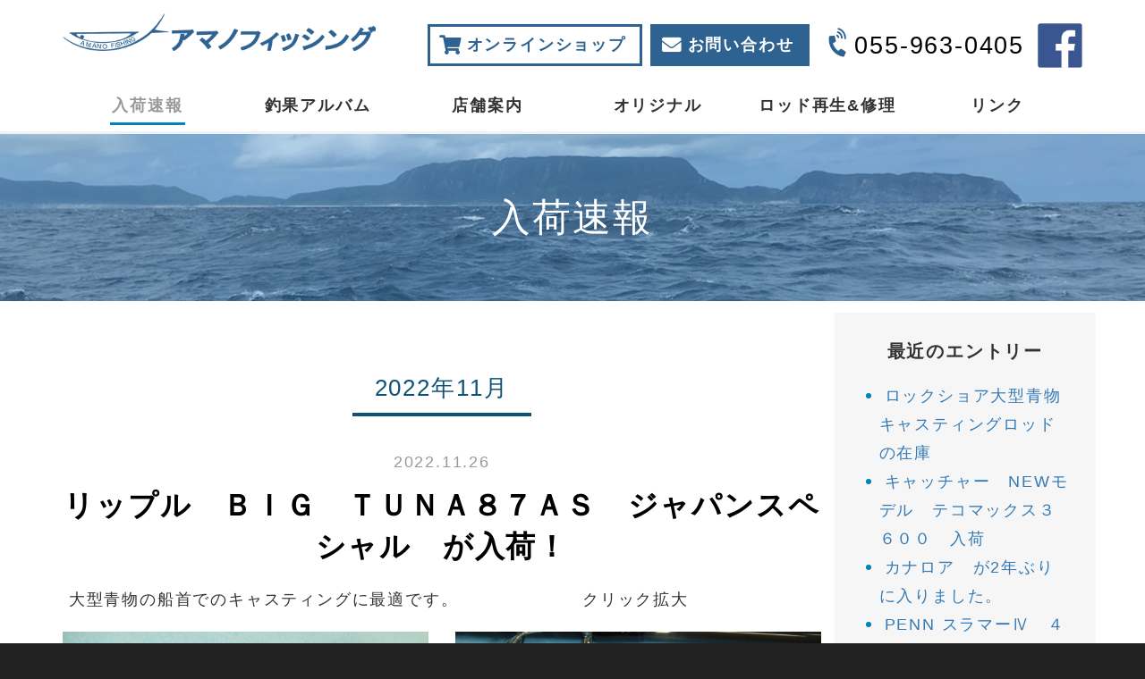

--- FILE ---
content_type: text/html; charset=UTF-8
request_url: https://www.amano-fishing.com/arrival/2022/11/
body_size: 26978
content:
<!DOCTYPE html PUBLIC "-//W3C//DTD XHTML 1.0 Transitional//EN" "http://www.w3.org/TR/xhtml1/DTD/xhtml1-transitional.dtd">
<html xmlns="http://www.w3.org/1999/xhtml" xml:lang="ja" lang="ja">
<head><!-- Google Tag Manager -->
<script>(function(w,d,s,l,i){w[l]=w[l]||[];w[l].push({'gtm.start':
new Date().getTime(),event:'gtm.js'});var f=d.getElementsByTagName(s)[0],
j=d.createElement(s),dl=l!='dataLayer'?'&l='+l:'';j.async=true;j.src=
'https://www.googletagmanager.com/gtm.js?id='+i+dl;f.parentNode.insertBefore(j,f);
})(window,document,'script','dataLayer','GTM-N894FZP');</script>
<!-- End Google Tag Manager -->
<meta name="viewport" content="width=device-width, initial-scale=1">
<meta http-equiv="Content-Type" content="text/html; charset=UTF-8" />
<meta http-equiv="Content-Script-Type" content="text/javascript" />
<meta http-equiv="Content-Style-Type" content="text/css" />
<meta http-equiv="Cache-Control" content="no-cache" />
<meta http-equiv="Pragma" content="no-cache" />
<meta name="format-detection" content="telephone=no">
<meta name="robots" content="INDEX,FOLLOW" />
<title>アーカイブ 2022年11月 | 入荷速報 | アマノフィッシング 伊豆近海の情報が集まるプロショップ</title>
<meta name="description" content="伊豆、駿河湾、伊豆七島、沼津、箱根、狩野川、富士川の釣りの必須アイテムや、マニアなアイテムが揃ってます。地元の釣り情報が集まるルアーショップです。ロッドの修理、改造も承ります。" />
<meta name="keywords" content="釣り,フィッシング,釣り具,ルアー,ロッド,伊豆,駿河湾,箱根,海,川,湖,狩野川．プロショップ,アマノフィッシング.フライフィッシング．" />

<!-- bootstrap CSS -->
<link rel="stylesheet" href="https://maxcdn.bootstrapcdn.com/bootstrap/3.3.6/css/bootstrap.min.css" integrity="sha384-1q8mTJOASx8j1Au+a5WDVnPi2lkFfwwEAa8hDDdjZlpLegxhjVME1fgjWPGmkzs7" crossorigin="anonymous">
<link rel="stylesheet" href="//maxcdn.bootstrapcdn.com/font-awesome/4.7.0/css/font-awesome.min.css">
<link rel="stylesheet" href="https://use.fontawesome.com/releases/v5.4.1/css/all.css" integrity="sha384-5sAR7xN1Nv6T6+dT2mhtzEpVJvfS3NScPQTrOxhwjIuvcA67KV2R5Jz6kr4abQsz" crossorigin="anonymous">

<!-- bootstrap - jquery(1.9.1以上必要) -->
<script src="https://ajax.googleapis.com/ajax/libs/jquery/2.1.4/jquery.min.js"></script>
<script type="text/javascript">
$.noConflict();
</script>
<!-- bootstrap - js -->
<script src="https://maxcdn.bootstrapcdn.com/bootstrap/3.3.6/js/bootstrap.min.js" integrity="sha384-0mSbJDEHialfmuBBQP6A4Qrprq5OVfW37PRR3j5ELqxss1yVqOtnepnHVP9aJ7xS" crossorigin="anonymous"></script>

<script type="text/javascript" src="../../../_administrator/css/default/js/contents.js"></script>
<link type="text/css" rel="stylesheet" href="../../../_templates/custom/css/style.css" />
<link type="text/css" rel="stylesheet" href="../../../_administrator/css/default/contents_parts_2017.css" />
<link href="../../../_administrator/css/lightbox.css" rel="stylesheet" type="text/css" media="screen" />
<script type="text/javascript" src="../../../_administrator/js/slibs.js"></script>
<script type="text/javascript" src="https://design.secure-cms.net/host/script/script5.js" integrity="sha384-wDZXZOZYlKSTi1fcGV6n7FzLHcpOG8wkYBRAFCA5PMT56QIw/r7/iyVfGcRim7TA" crossorigin="anonymous"></script>
<script type="text/javascript">jQuery.noConflict();</script>
<script type="text/javascript" src="../../../_administrator/js/common.js"></script>
<link href="../../../_administrator/css/lightbox_2.css" rel="stylesheet" type="text/css" media="screen" />
<meta http-equiv="Content-Security-Policy" content="upgrade-insecure-requests">
<link href="../../../_administrator/css/default/alert.css" rel="stylesheet" type="text/css" />
<link href="../../../_administrator/css/index.php?from=login" rel="stylesheet" type="text/css" />
<script type="text/javascript" defer="defer" async="async" src="../../../_administrator/js/llibs.js"></script>
<link href="../../../_templates/_modules/blog/css/blog-entry.css" rel="stylesheet" type="text/css" />
<link href="../../../_templates/_modules/blog/css/blog.css" rel="stylesheet" type="text/css" />
<link href="../../../_templates/_modules/blog_recent/css/blog_recent.css" rel="stylesheet" type="text/css" />
<link rel="shortcut icon" href="../../../favicon.ico?f=1765386879" type="image/vnd.microsoft.icon">
<link rel="icon" href="../../../favicon.ico?f=1765386879" type="image/vnd.microsoft.icon">
<link rel="alternate" type="application/rss+xml" title="入荷速報 RSS 1.0" href="../../../arrival/feed/rss10/" />

<script type="text/javascript" src="../../../_templates/custom/js/pagetop.js"></script>
<script type="text/javascript">
jQuery(document).ready( function() {
jQuery("iframe[src*='youtube']").wrap('<div class="youtube" />');
jQuery("table:not(.two_column, .normal, .eventList, .calendar, .mailform-table)").wrap('<div class="scroll_table" />');
});
</script>
<script type="text/javascript">
jQuery(document).ready( function() {
jQuery("a[href^=tel]").on('click',function(){
gtag('event', 'tel',{'value': 1});
});
});
</script>
<script>get_cookie_banner_settings();</script>
</head>
<body id="bootstrap_template" class="column2"><!-- Google Tag Manager (noscript) -->
<noscript><iframe src="https://www.googletagmanager.com/ns.html?id=GTM-N894FZP"
height="0" width="0" style="display:none;visibility:hidden"></iframe></noscript>
<!-- End Google Tag Manager (noscript) -->
<div id="wrapper">

<!-- ************************************************** id="header"  ************************************************** -->
<div id="header">
<div class="container">
 <div id="siteTitle"><a href="../../../">アマノフィッシング 伊豆近海の情報が集まるプロショップ</a></div>
   <div><div class="freeParts">
    <div class="box">
        <div class="boxTop">
            <div class="boxBottom">
                <div class=" clearfix header_content"><div class="left"><div><p><a href="../../../"><img src="../../../images/common/amano-fishing-logo.png" alt="アマノフィッシィング" width="350" height="48" /></a></p></div></div> <div class="right"><div><a href="https://amano-fishing.raku-uru.jp/" target="_blank" rel="noopener"> <div class="btn_onlineshop"><div class="text">オンラインショップ</div></div> </a></div> <div><a href="../../../contact/"> <div class="btn_contact"><div class="text">お問い合わせ</div></div> </a></div> <div class="header_tel "><div class="text"><a href="tel:055-963-0405">055-963-0405</a></div></div> <div class="header_fb "><div class="text"><a href="https://www.facebook.com/%E3%82%A2%E3%83%9E%E3%83%8E-%E3%83%95%E3%82%A3%E3%83%83%E3%82%B7%E3%83%B3%E3%82%B0-1603847166502502/" target="_blank" rel="noopener"><img src="../../../images/common/facebook.png" alt="Facebook" width="50" height="50" /></a></div></div></div></div>            </div>
        </div>
    </div>
</div>
<nav class="navbar navbar-default">
<div class="navbar-header">
<button type="button" class="navbar-toggle collapsed" data-toggle="collapse" data-target="#hearderNav10" aria-expanded="false">
<span class="icon-bar"></span>
<span class="icon-bar"></span>
<span class="icon-bar"></span>
</button>
</div>
<div class="collapse navbar-collapse" id="hearderNav10">
<ul class="nav navbar-nav"><li class="menu-level-0"><a class="menu   menu-selected" href="../../../arrival/" target="_self">入荷速報</a></li><li class="menu-level-0"><a class="menu  " href="../../../album/" target="_self">釣果アルバム</a><ul class="nav navbar-nav"><li class="menu-level-1"><a class="menu  " href="../../../album/category/28605/" target="_self">ソルトウォーター(オフショア)</a></li><li class="menu-level-1"><a class="menu  " href="../../../album/category/28608/" target="_self">ソルトウォーター(ショア)</a></li><li class="menu-level-1"><a class="menu  " href="../../../album/category/28607/" target="_self">フレッシュウォーター</a></li></ul></li><li class="menu-level-0"><a class="menu  " href="../../../company/" target="_self">店舗案内</a></li><li class="menu-level-0"><a class="menu  " href="../../../products/" target="_self">オリジナル</a></li><li class="menu-level-0"><a class="menu  " href="../../../rodcustom/" target="_self">ロッド再生&修理</a></li><li class="menu-level-0"><a class="menu  " href="../../../link/" target="_self">リンク</a></li></ul></div><!-- /.navbar-collapse -->
</nav>
</div>
</div>
</div>
<!-- ************************************************** // id="header" ************************************************** -->

<div id="upper">
<div class="container  ">
</div>
</div>

<!-- ************************************************** id="container" ************************************************** -->
<div id="container">
<div class="container">

<div class="row">
<!-- ************************************************** id="contents" ************************************************** -->
<div id="contents" class="col-lg-9 col-md-8 col-sm-7 col-xs-12">

<div id="main">

            <div class="box blogMonthlArchives">
            <h1>入荷速報</h1>
            <div class="blogMonthlArchivesBox">
                <h2>2022年11月</h2>
                <div class="blogMonthlArchivesList">
                                            <p class="topicDate" id="date-2022-11-26">2022.11.26</p>
                                        <h3 id="a_22143"><span>リップル　ＢＩＧ　ＴＵＮＡ８７ＡＳ　ジャパンスペシャル　が入荷！</span></h3>
                    <div class="blogEntryBody"><div><p>&nbsp;大型青物の船首でのキャスティングに最適です。　　　　　　　クリック拡大</p></div><div class=" box cparts-id403--02 lay-margin-b--3" col-flex="1-2">
<div class="lay-row">
<div class="cparts-img-block lay-img-width--max lay-col12-xs-12 lay-col12-md-6 lay-col12-lg-6"><a href="../../../images/new-photo/DSCF5812.JPG" rel="lightbox2[]" title=""><img alt="" src="../../../images/new-photo/DSCF5812.JPG" width="330"  title="" name="" /></a></div>

<div class="cparts-img-block lay-img-width--max lay-col12-xs-12 lay-col12-md-6 lay-col12-lg-6"><a href="../../../images/new-photo/DSCF5813.JPG" rel="lightbox2[]" title=""><img alt="" src="../../../images/new-photo/DSCF5813.JPG" width="330"  title="" name="" /></a></div>
</div>
</div>
</div>
                                                                                <div class="entryFooter">
                        <ul class="clearfix">
                            <li class="entryPermalink"><a href="../../../arrival/2022/11/22143/" title="リップル　ＢＩＧ　ＴＵＮＡ８７ＡＳ　ジャパンスペシャル　が入荷！">Permalink</a></li>
                            <li class="entryAuthor">by 管理者</li>
                            <li class="entryCreated">at 11:55</li>                                                                                </ul>
                    </div>
                </div>                                                <div class="pageLink">
                    <ul class="clearfix">
                                                <li class="mainBu"> 1 / 1 </li>
                                            </ul>
                </div>
                                <div class="pageLink">
                    <ul class="clearfix">
                        <li class="prevBu"><a href="../../../arrival/2022/10/">&laquo;&nbsp;<span class="linkTxt">2022年10月</span></a></li>                        <li class="mainBu"><a href="../../../arrival/">main</a></li>
                        <li class="nextBu"><a href="../../../arrival/2023/04/"><span class="linkTxt">2023年04月</span>&nbsp;&raquo;</a></li>                    </ul>
                </div>
            </div>
        </div>
    </div>

<div id="bottom">
</div>

</div>
<!-- ************************************************** // id="contents" ************************************************** -->

<!-- ************************************************** id="side"  ************************************************** -->
<div id="side" class="col-lg-3 col-md-4 col-sm-5 col-xs-12">
<div class="block  ">
            <div class="blogRecent">
        <div class="box">
        <div class="boxTop">
            <div class="boxBottom">
                                            <h3>最近のエントリー</h3>
                                                                                                                                                                                                    <div class="blogRecentList">
                            <ul>
                                <li><a href="../../../arrival/2025/10/22193/" title="ロックショア大型青物キャスティングロッドの在庫">ロックショア大型青物キャスティングロッドの在庫</a></li><li><a href="../../../arrival/2025/04/22188/" title="キャッチャー　NEWモデル　テコマックス３６００　入荷">キャッチャー　NEWモデル　テコマックス３６００　入荷</a></li><li><a href="../../../arrival/2024/12/22184/" title="カナロア　が2年ぶりに入りました。">カナロア　が2年ぶりに入りました。</a></li><li><a href="../../../arrival/2024/11/22179/" title="PENN スラマーⅣ　４５００　入荷">PENN スラマーⅣ　４５００　入荷</a></li><li><a href="../../../arrival/2024/09/22177/" title="PENN ファゾムⅡ３０LD2が入荷！">PENN ファゾムⅡ３０LD2が入荷！</a></li>                            </ul>
                        </div>
                                                    <div class="blogRecentLink"><a href="../../../arrival/">過去一覧を見る</a></div>
            </div>
        </div>
    </div>
</div>
<div class="blogMonthly">
    <div class="box">
        <div class="boxTop">
            <div class="boxBottom">
                                            <h3><a href="../../../arrival/archives">アーカイブ</a></h3>
                                                                                                                                                                <div class="blogMonthlyList">
                    <ul>
                        <li class="year-2025">
                            <a href="../../../arrival/2025/10/">2025年10月(1)</a>
                        </li><li class="year-2025">
                            <a href="../../../arrival/2025/04/">2025年04月(1)</a>
                        </li><li class="year-2024">
                            <a href="../../../arrival/2024/12/">2024年12月(1)</a>
                        </li><li class="year-2024">
                            <a href="../../../arrival/2024/11/">2024年11月(1)</a>
                        </li><li class="year-2024">
                            <a href="../../../arrival/2024/09/">2024年09月(2)</a>
                        </li><li class="year-2024">
                            <a href="../../../arrival/2024/02/">2024年02月(1)</a>
                        </li><li class="year-2024">
                            <a href="../../../arrival/2024/01/">2024年01月(1)</a>
                        </li><li class="year-2023">
                            <a href="../../../arrival/2023/11/">2023年11月(1)</a>
                        </li><li class="year-2023">
                            <a href="../../../arrival/2023/09/">2023年09月(2)</a>
                        </li><li class="year-2023">
                            <a href="../../../arrival/2023/08/">2023年08月(1)</a>
                        </li><li class="year-2023">
                            <a href="../../../arrival/2023/07/">2023年07月(1)</a>
                        </li><li class="year-2023">
                            <a href="../../../arrival/2023/06/">2023年06月(1)</a>
                        </li><li class="year-2023">
                            <a href="../../../arrival/2023/05/">2023年05月(1)</a>
                        </li><li class="year-2023">
                            <a href="../../../arrival/2023/04/">2023年04月(1)</a>
                        </li><li class="year-2022">
                            <a href="../../../arrival/2022/11/">2022年11月(1)</a>
                        </li><li class="year-2022">
                            <a href="../../../arrival/2022/10/">2022年10月(1)</a>
                        </li><li class="year-2022">
                            <a href="../../../arrival/2022/09/">2022年09月(1)</a>
                        </li><li class="year-2022">
                            <a href="../../../arrival/2022/07/">2022年07月(1)</a>
                        </li><li class="year-2022">
                            <a href="../../../arrival/2022/06/">2022年06月(2)</a>
                        </li><li class="year-2022">
                            <a href="../../../arrival/2022/05/">2022年05月(1)</a>
                        </li><li class="year-2022">
                            <a href="../../../arrival/2022/04/">2022年04月(1)</a>
                        </li><li class="year-2022">
                            <a href="../../../arrival/2022/03/">2022年03月(2)</a>
                        </li><li class="year-2021">
                            <a href="../../../arrival/2021/12/">2021年12月(1)</a>
                        </li><li class="year-2021">
                            <a href="../../../arrival/2021/10/">2021年10月(2)</a>
                        </li><li class="year-2021">
                            <a href="../../../arrival/2021/09/">2021年09月(2)</a>
                        </li><li class="year-2021">
                            <a href="../../../arrival/2021/08/">2021年08月(2)</a>
                        </li><li class="year-2021">
                            <a href="../../../arrival/2021/06/">2021年06月(2)</a>
                        </li><li class="year-2021">
                            <a href="../../../arrival/2021/05/">2021年05月(1)</a>
                        </li><li class="year-2021">
                            <a href="../../../arrival/2021/04/">2021年04月(2)</a>
                        </li><li class="year-2021">
                            <a href="../../../arrival/2021/02/">2021年02月(1)</a>
                        </li><li class="year-2020">
                            <a href="../../../arrival/2020/12/">2020年12月(1)</a>
                        </li><li class="year-2020">
                            <a href="../../../arrival/2020/11/">2020年11月(1)</a>
                        </li><li class="year-2020">
                            <a href="../../../arrival/2020/10/">2020年10月(2)</a>
                        </li><li class="year-2020">
                            <a href="../../../arrival/2020/09/">2020年09月(2)</a>
                        </li><li class="year-2020">
                            <a href="../../../arrival/2020/08/">2020年08月(2)</a>
                        </li><li class="year-2020">
                            <a href="../../../arrival/2020/07/">2020年07月(1)</a>
                        </li><li class="year-2020">
                            <a href="../../../arrival/2020/06/">2020年06月(1)</a>
                        </li><li class="year-2020">
                            <a href="../../../arrival/2020/05/">2020年05月(2)</a>
                        </li><li class="year-2020">
                            <a href="../../../arrival/2020/04/">2020年04月(1)</a>
                        </li><li class="year-2020">
                            <a href="../../../arrival/2020/03/">2020年03月(5)</a>
                        </li><li class="year-2020">
                            <a href="../../../arrival/2020/02/">2020年02月(4)</a>
                        </li><li class="year-2019">
                            <a href="../../../arrival/2019/11/">2019年11月(3)</a>
                        </li><li class="year-2019">
                            <a href="../../../arrival/2019/10/">2019年10月(2)</a>
                        </li><li class="year-2019">
                            <a href="../../../arrival/2019/09/">2019年09月(4)</a>
                        </li><li class="year-2019">
                            <a href="../../../arrival/2019/08/">2019年08月(2)</a>
                        </li><li class="year-2019">
                            <a href="../../../arrival/2019/07/">2019年07月(3)</a>
                        </li><li class="year-2019">
                            <a href="../../../arrival/2019/06/">2019年06月(3)</a>
                        </li><li class="year-2019">
                            <a href="../../../arrival/2019/05/">2019年05月(2)</a>
                        </li><li class="year-2019">
                            <a href="../../../arrival/2019/04/">2019年04月(5)</a>
                        </li><li class="year-2019">
                            <a href="../../../arrival/2019/03/">2019年03月(3)</a>
                        </li><li class="year-2019">
                            <a href="../../../arrival/2019/02/">2019年02月(3)</a>
                        </li><li class="year-2019">
                            <a href="../../../arrival/2019/01/">2019年01月(3)</a>
                        </li><li class="year-2017">
                            <a href="../../../arrival/2017/07/">2017年07月(1)</a>
                        </li>                    </ul>
                </div>
            </div>
        </div>
    </div>
</div><div class="blogSearch">
    <div class="box">
        <div class="boxTop">
            <div class="boxBottom">
                                            <h3>ブログ内検索</h3>
                                                                                                                                                                <form action="../../../arrival/search/" method="POST" class="clearfix">
                    <input type="hidden" name="do" value="search" />                    <input type="text" class="blogSearchText" name="w" />                    <div class="searchLink"><input type="submit" value="検索" id="search-button" class="blogSearchTextBu" title="検索" /></div>
                </form>
            </div>
        </div>
    </div>
</div></div>
</div>
<!-- ************************************************** // id="side" ************************************************** -->
</div><!-- //class="row" -->

</div><!-- //class="container" -->
</div><!-- //id="container" -->

<!-- ************************************************** // id="container" ************************************************** -->

<!-- id="topicpath" -->
<div id="topicpath">
<div class="container">
<ol class="breadcrumb"><li id="topicpathFirst"><a href="../../../">ホーム</a></li><li><a href="../../../arrival/">入荷速報</a></li><li>アーカイブ 2022年11月</li></ol></div>
</div>
<!-- // id="topicpath" -->


<!-- ************************************************** id="opt" ************************************************** -->
<div id="opt" class="clearfix">
<div class="container">
<div class="row">
<div class="col-sm-6 col-xs-12">

<div id="opt1">
</div>

</div>
<div class="col-sm-6 col-xs-12">

<div id="opt2">
</div>

</div>

</div>

</div>

<div id="opt3">
<div class="freeParts">
    <div class="box">
        <div class="boxTop">
            <div class="boxBottom">
                <div><!-- スマホのページ下部常時固定表示枠 -->
<div class="mobile_fix_menu"><a href="https://amano-fishing.raku-uru.jp/" target="_blank" rel="noopener">
<div class="btnfix_onlineshop">
<div class="text">オンラインショップ</div>
</div>
</a>     <a href="../../../contact/">
<div class="btnfix_contact">
<div class="text">お問い合わせ</div>
</div>
</a>   <a href="tel:055-963-0405">
<div class="btnfix_tel">
<div class="text">電話する</div>
</div>
</a></div>
</div>            </div>
        </div>
    </div>
</div></div>

</div>
<!-- ************************************************** // id="opt" ************************************************** -->

<div class="pageTop clearfix">
<div class="container">
<a href="#header">Back to top</a>
</div>
</div>

<!-- ************************************************** id="footer" ************************************************** -->
<div id="footer" class="clearfix">
<div class="container">
<div class="row">

<div class="col-sm-12 col-md-8 col-xs-12  ">








<div class="naviBox footerNavi">
    <div class="box">
        <div class="boxTop">
            <div class="boxBottom navigation-footer">
                <ul class="clearfix"><!--
                    --><li>
                    <a class="menu menu-selected" href="../../../arrival/" target="_self">入荷情報</a></li><li>
                    <a class="menu" href="../../../album/" target="_self">釣果情報</a></li><li>
                    <a class="menu" href="../../../company/" target="_self">店舗案内</a></li><li>
                    <a class="menu" href="../../../products/" target="_self">オリジナル商品</a></li><li>
                    <a class="menu" href="../../../rodcustom/" target="_self">ロッド再生</a></li><li>
                    <a class="menu" href="../../../link/" target="_self">リンク</a></li><!--
                --></ul>
            </div>
        </div>
    </div>
</div><div class="freeParts">
    <div class="box">
        <div class="boxTop">
            <div class="boxBottom">
                <div class=" cms-easy-edit">
<p><strong><a href="../../../">アマノフィッシング</a></strong><br />
〒410-0022 静岡県沼津市大岡51-1<br />
<a href="tel:055-963-0405"> TEL:055-963-0405</a><br />
<span style="font-size: smaller;">営業時間　</span><span style="font-size: 11.6667px;">AM10:30～PM8:30／定休日　月曜日・第3日曜日</span></p>
</div>            </div>
        </div>
    </div>
</div></div>

<div class="col-sm-12 col-md-4 col-xs-12">
<address><span>Copyright (C) AMANO FISHING アマノフィッシング All Rights Reserved.</span></address>
</div>

</div>
</div>
</div>
<!-- ************************************************** // id="footer" ************************************************** -->


</div><!-- // id="wrapper" -->
<div id="published" style="display:none">&nbsp;</div></body>
</html>

--- FILE ---
content_type: text/html; charset=UTF-8
request_url: https://www.amano-fishing.com/index.php?a=free_page/get_cookie_policy_setting/
body_size: 2856
content:
[{"site_path":"","cms_rev_no":"-1","site_title":"\u30a2\u30de\u30ce\u30d5\u30a3\u30c3\u30b7\u30f3\u30b0 \u4f0a\u8c46\u8fd1\u6d77\u306e\u60c5\u5831\u304c\u96c6\u307e\u308b\u30d7\u30ed\u30b7\u30e7\u30c3\u30d7","description":"\u4f0a\u8c46\u3001\u99ff\u6cb3\u6e7e\u3001\u4f0a\u8c46\u4e03\u5cf6\u3001\u6cbc\u6d25\u3001\u7bb1\u6839\u3001\u72e9\u91ce\u5ddd\u3001\u5bcc\u58eb\u5ddd\u306e\u91e3\u308a\u306e\u5fc5\u9808\u30a2\u30a4\u30c6\u30e0\u3084\u3001\u30de\u30cb\u30a2\u306a\u30a2\u30a4\u30c6\u30e0\u304c\u63c3\u3063\u3066\u307e\u3059\u3002\u5730\u5143\u306e\u91e3\u308a\u60c5\u5831\u304c\u96c6\u307e\u308b\u30eb\u30a2\u30fc\u30b7\u30e7\u30c3\u30d7\u3067\u3059\u3002\u30ed\u30c3\u30c9\u306e\u4fee\u7406\u3001\u6539\u9020\u3082\u627f\u308a\u307e\u3059\u3002","keyword":"\u91e3\u308a,\u30d5\u30a3\u30c3\u30b7\u30f3\u30b0,\u91e3\u308a\u5177,\u30eb\u30a2\u30fc,\u30ed\u30c3\u30c9,\u4f0a\u8c46,\u99ff\u6cb3\u6e7e,\u7bb1\u6839,\u6d77,\u5ddd,\u6e56,\u72e9\u91ce\u5ddd\uff0e\u30d7\u30ed\u30b7\u30e7\u30c3\u30d7,\u30a2\u30de\u30ce\u30d5\u30a3\u30c3\u30b7\u30f3\u30b0.\u30d5\u30e9\u30a4\u30d5\u30a3\u30c3\u30b7\u30f3\u30b0\uff0e","site_mail":"biz-ouen-hp@artistics.co.jp","copyright":"Copyright (C) AMANO FISHING \u30a2\u30de\u30ce\u30d5\u30a3\u30c3\u30b7\u30f3\u30b0 All Rights Reserved.","cms_language":"ja","cookie_consent_popup_flag":"0","cookie_consent_message":"","site_close_image":"","site_close_message":"","site_auto_backup":"1","site_auto_backup_limit":"4","tellink":"0","site_jquery_ver":"","site_jqueryui_ver":"","site_bootstrap_ver":"","site_jquery_autoloading":"1","_path":"","rev_no":"-1","_title":"\u30a2\u30de\u30ce\u30d5\u30a3\u30c3\u30b7\u30f3\u30b0 \u4f0a\u8c46\u8fd1\u6d77\u306e\u60c5\u5831\u304c\u96c6\u307e\u308b\u30d7\u30ed\u30b7\u30e7\u30c3\u30d7","ription":"\u4f0a\u8c46\u3001\u99ff\u6cb3\u6e7e\u3001\u4f0a\u8c46\u4e03\u5cf6\u3001\u6cbc\u6d25\u3001\u7bb1\u6839\u3001\u72e9\u91ce\u5ddd\u3001\u5bcc\u58eb\u5ddd\u306e\u91e3\u308a\u306e\u5fc5\u9808\u30a2\u30a4\u30c6\u30e0\u3084\u3001\u30de\u30cb\u30a2\u306a\u30a2\u30a4\u30c6\u30e0\u304c\u63c3\u3063\u3066\u307e\u3059\u3002\u5730\u5143\u306e\u91e3\u308a\u60c5\u5831\u304c\u96c6\u307e\u308b\u30eb\u30a2\u30fc\u30b7\u30e7\u30c3\u30d7\u3067\u3059\u3002\u30ed\u30c3\u30c9\u306e\u4fee\u7406\u3001\u6539\u9020\u3082\u627f\u308a\u307e\u3059\u3002","ord":"\u91e3\u308a,\u30d5\u30a3\u30c3\u30b7\u30f3\u30b0,\u91e3\u308a\u5177,\u30eb\u30a2\u30fc,\u30ed\u30c3\u30c9,\u4f0a\u8c46,\u99ff\u6cb3\u6e7e,\u7bb1\u6839,\u6d77,\u5ddd,\u6e56,\u72e9\u91ce\u5ddd\uff0e\u30d7\u30ed\u30b7\u30e7\u30c3\u30d7,\u30a2\u30de\u30ce\u30d5\u30a3\u30c3\u30b7\u30f3\u30b0.\u30d5\u30e9\u30a4\u30d5\u30a3\u30c3\u30b7\u30f3\u30b0\uff0e","_mail":"biz-ouen-hp@artistics.co.jp","right":"Copyright (C) AMANO FISHING \u30a2\u30de\u30ce\u30d5\u30a3\u30c3\u30b7\u30f3\u30b0 All Rights Reserved.","language":"ja","ie_consent_popup_flag":"0","ie_consent_message":null,"_close_image":"","_close_message":"","_auto_backup":"1","_auto_backup_limit":"4","ink":"0","_jquery_ver":"","_jqueryui_ver":"","_bootstrap_ver":"","_jquery_autoloading":"1"}]

--- FILE ---
content_type: text/css
request_url: https://www.amano-fishing.com/_templates/custom/css/base.css
body_size: 26830
content:
@charset "utf-8";
/* CSS Document */

/* ---------------------------------------------------------------------------------------- 
	基本
---------------------------------------------------------------------------------------- */

body {
	font-family: "Helvetica Neue", Helvetica, Arial, "游ゴシック", "Yu Gothic", "游ゴシック体", "YuGothic", "ヒラギノ角ゴ Pro W3", "Hiragino Kaku Gothic Pro", "Meiryo UI", "メイリオ", Meiryo, "ＭＳ Ｐゴシック", "MS PGothic", sans-serif;
	font-feature-settings: "palt";
	letter-spacing: 0.1em;
	font-weight: 500;
	font-size: 18px;
}

a {}
a:hover {text-decoration:none;}

u {
	padding: 0 3px 2px 3px;
	text-decoration: none;
}

#wrapper {
	max-width: 100%;
}

/* -------------------------------------
 * 共通
 * ---------------------------------- */

/* スマホの行間と段落後 */
p,
ul,
ol,
table {
	margin-bottom: 20px;
	line-height: 1.8;
}

/* セル内等での最後の段落後の余白なし */
th > p:last-child,
th > ul:last-child,
th > ol:last-child,
td > p:last-child,
td > ul:last-child,
td > ol:last-child,
dd > p:last-child,
dd > ul:last-child,
dd > ol:last-child {
	margin-bottom: 0;
}


/* -------------------------------------
 * 見出し
 * ---------------------------------- */

h1 {
	margin: 0 0 30px;
	font-size: 228.57%;
	text-align: center;
}
#main h1 {
	margin-left: calc(((100vw - 100%) / 2) * -1);
	margin-right: calc(((100vw - 100%) / 2) * -1);
	margin-bottom: 30px;
	padding: 30px 15px;
	background-image: url(../images/h1_bg.jpg);
	background-repeat: no-repeat;
	background-size: cover;
}
#main .container > div > h1:first-child,
#main > div > h1:first-child {
	margin-top: -50px;
}

h2 {
	margin: 0 0 25px;
	font-size: 185.74%;
	text-align: center;
	line-height: 1.4;
}

#main h2:after
{
content: "";
border-bottom: 4px solid #0f5278;
display: block;
width: 200px;
margin-left: auto;
margin-right: auto;
padding-top: 10px;
}

#main h2:before,
#main h2:after
{
/*
content:"";
background: url(../images/h2_bfaf.png) no-repeat center center;
width: 100px;
height: 60px;
display: inline-block;
background-size: 65px;
*/
}


#upper h2 {
/*	opacity: 0.4;*/
}
#opt h2 {
	padding-top: 0;
}
.column1 #main h2:before,
.column1 #bottom h2:before {
/*	display: block;
	width: 100vw;
	height: 1px;
	margin-left: calc(((100vw - 100%) / 2) * -1);
	margin-right: calc(((100vw - 100%) / 2) * -1);
	margin-bottom: 30px;
	content: "";
	background: #f6f6f6;
*/
}
.column1 #main .container > div > h2:first-child:before,
.column1 #main .container > div > h1:first-child + h2:before {
	display: none;
}

h3 {
	margin: 0 0 20px;
	font-size: 157.14%;
	font-weight: bold;
	text-align: center;
	line-height: 1.4;
}
.column2 #side .boxBottom > h3:first-child,
.column2 #side .sideBoxBottom > div > h3:first-child,
.column2 #side .sideBoxBottom > h3:first-child {
	margin-top: 50px;
	margin-bottom: 20px;
}
.column2 #side > div:first-child .boxBottom > h3:first-child,
.column2 #side > div:first-child .sideBoxBottom > div > h3:first-child,
.column2 #side .sideBoxBottom > h3:first-child {
	margin-top: 0;
}

h4 {
	margin: 0 0 20px;
	font-size: 142.85%;
	font-weight: bold;
	line-height: 1.4;
}

h5 {
	margin: 0 0 20px;
	padding-bottom: 8px;
	border-bottom: 3px solid;
	font-size: 128.57%;
	font-weight: bold;
	line-height: 1.4;
}

h6 {
	position: relative;
	margin: 0 0 20px;
	padding-left: 10px;
	border-left: 3px solid;
	font-size: 114.28%;
	line-height: 1.4;
}
h6:before {
	position: absolute;
	left: -3px;
	display: block;
	overflow: hidden;
	width: 3px;
	height: 13px;
	content: "";
}

/* スマホ以外 */
@media (min-width: 768px) {
	h1 {
		margin: 0 0 60px;
		font-size: 240%;
		letter-spacing: 0.2rem;
	}
	#main h1 {
		margin-bottom: 45px;
		padding: 70px 15px;
	}
	.column2 #contents h1 {
		margin-left: 0;
		margin-right: 0;
		margin-top: 0;
		padding: 0;
		text-align: left;
	}
	.column2 #main .container > div > h1:first-child,
	.column2 #main > div > h1:first-child,
	.column2 #main > h1:first-child,
	.column2 #main .cms_block > div > h1:first-child {
		position: absolute;
		left: 0;
		top: 0;
		width: 100vw;
		margin-top: 0;
		margin-bottom: 45px;
		padding: 70px 15px;
		text-align: center;
		white-space: nowrap;

	}
	h2 {
		margin-bottom: 35px;
		padding-top: 30px;
		font-size: 180%;
	}
	.top #upper > div h2 {
		padding-top: 0;
	}
	.column2 #contents h2, .column2 #contents h3 {

	}
	.column1 #main h2:before,
	.column1 #bottom h2:before {
		/*margin-bottom: 65px;*/
	}
	h3 {
		font-size: 110%;
	}
	.column2 #contents h3 {
		position: relative;
		padding-left: 23px;
	}
	.column2 #contents h3:before {
		position: absolute;
		top: 3px;
		left: 0;
		display: block;
		width: 18px;
		height: 18px;
		border: 3px solid;
		border-radius: 10px;
		content: "";
	}
	#bottom .rssBox h3,
	.top #side .boxBottom > h3:first-child,
	.top #side .sideBoxBottom > div > h3:first-child,
	.top #side .sideBoxBottom > h3:first-child,
	.top #side .rssBox h3,
	.top #side .catalog_picup h3,
	.top #side .catalog_random h3,
	.top #side .catalog_new h3,
	.top #side .catalog_popular h3,
	.top #right .boxBottom > h3:first-child,
	.top #right .sideBoxBottom > div > h3:first-child,
	.top #right .sideBoxBottom > h3:first-child,
	.top #right .rssBox h3,
	.top #right .catalog_picup h3,
	.top #right .catalog_random h3,
	.top #right .catalog_new h3,
	.top #right .catalog_popular h3,
	#opt .boxBottom > h3:first-child,
	#opt div[class$="BoxBottom"] > div > h3:first-child,
	#opt div[class$="BoxBottom"] > h3:first-child,
	#opt .rssBox h3,
{
		margin: 0 0 30px;
		font-size: 257.14%;
		font-weight: normal;
		text-align: center;
	}

}

/* タブレット */
@media (min-width: 768px) and (max-width: 991px) {
	.column2 #main > div > h1:first-child,
	.column2 #main > h1:first-child,
	.column2 #main .cms_block > div > h1:first-child {
		margin-left: calc(((100vw - 750px) / 2) * -1);
	}

/* タブレットの時1カラムにする */
	.col-sm-7 {
		width: 100%;
	}
	.col-sm-5 {
		width: 100%;
	}
}

/* PC */
@media (min-width: 992px) and (max-width: 1199px) {
	.column2 #main > div > h1:first-child,
	.column2 #main > h1:first-child,
	.column2 #main .cms_block > div > h1:first-child {
		margin-left: calc(((100vw - 970px) / 2) * -1);
	}
}

/* PC（ワイド） */
@media (min-width: 1200px) {
	.column2 #main > div > h1:first-child,
	.column2 #main > h1:first-child,
	.column2 #main .cms_block > div > h1:first-child {
		margin-left: calc(((100vw - 1170px) / 2) * -1);
	}
}


/* -------------------------------------
 * リスト
 * ---------------------------------- */

ul {}



ul li {
	list-style-type: none;
}
body.column1 ul li:before,
body.column2 ul li:before {
	position: relative;
	left: -15px;
	top: -3px;
	display: inline-block;
	width: 6px;
	height: 6px;
	border-radius: 100%;
	content: '';
}



/* -------------------------------------
 * 表組
 * ---------------------------------- */

table {}

th {}

td {}

caption {
	text-align: center;
}



/* ---------------------------------------------------------------------------------------- 
	CMS layout
---------------------------------------------------------------------------------------- */

/* -------------------------------------
 * 共通
 * ---------------------------------- */

.box { margin-bottom: 20px;}
#header .box {
	margin-bottom: 0;
}
.top #upper .box { margin-bottom: 0;}
#bottom .box,
#side .box,
#right .box,
#opt .box {
	margin-bottom: 35px;
}

/* -------------------------------------
 * レイアウト
 * ---------------------------------- */

#header {
	margin-top: 50px;
	padding-top: 15px;
}

#header #siteTitle {
	position: fixed;
	top: 0;
	left: 0;
	width: 100%;
	padding: 0 65px 0 15px;
	line-height: 50px;
	white-space: nowrap;
	text-overflow: ellipsis;
	overflow: hidden;
	z-index: 10000;
}

#upper {
}
.top #upper > div {
	padding: 15px 0 35px;
}
.top #upper > div.freeParts {
	padding: 0;
}

#main {
	padding: 50px 0 30px;
}
.column2 #main {
	margin-left: -15px;
	margin-right: -15px;
	padding-left: 15px;
	padding-right: 15px;
}

#bottom {
}

.top #side {
	position: relative;
	z-index: 1;
	background: url(/images/temp/bg_side.png) no-repeat center center;
	background-size: cover;
}

.top #side:after {
	position: absolute;
	top: 0;
	right: 0;
	bottom: 0;
	left: 0;
	opacity: 0.7;
	content: "";
	z-index: -1;
}

.column2 #side:after {
	display: none;
}


.column2 #side{
	margin-top: 200px;
}

#right {
	background-size: 150px 150px;
}

#topicpath {
	display: none;
}

#topicpath .breadcrumb {
	display: flex;
	align-items: center;
	height: 30px;
	padding: 0;
	font-size: 87.5%;
	text-align: left;
	overflow: hidden;
}
#topicpath .breadcrumb li {
	position: relative;
	padding: 0 20px;
	line-height: 30px;
}
#topicpath li.topicpathFirst {
	padding-left: 0;
}
#topicpath .breadcrumb > li + li:before,
#topicpath .breadcrumb > li + li:after {
	position: absolute;
	left: -15px;
	width: 23px;
	height: 1px;
	padding: 0;
	content: "";
}
#topicpath .breadcrumb > li + li:before {
	top: 7px;
	transform: rotate(45deg);
}
#topicpath .breadcrumb > li + li:after {
	bottom: 7px;
	transform: rotate(-45deg);
}

#opt {
	padding-top: 50px;
}

#opt1 {
}

#opt2 {
}

.top #upper > div .boxBottom,
	.top #upper > div .mainBoxBottom,
	#opt3 > div
	margin-left: auto;
	margin-right: auto;
	padding-left: 15px;
	padding-right: 15px;
}

#footer {}

address {
	padding-bottom: 20px;
}

#upper > .container > div:first-child,
.column2 #bottom > div:first-child,
#side > .container > div:first-child,
.column2 #side > div:first-child,
#right > .container > div:first-child {
	margin-top: 50px;
}
#upper > .container > div:last-child,
#bottom > .container > div:last-child,
.column2 #bottom > div:last-child,
#side > .container > div:last-child,
.column2 #side > div:last-child,
#right > .container > div:last-child,
#opt1 > div:last-child,
#opt2 > div:last-child,
#opt3 > .container > div:last-child {
	margin-bottom: 50px;
}


/* スマホ以外 */
@media (min-width: 768px) {
	#header {
		position: relative;
		width: 100%;
		margin-top: 0;
	}
	#header:before {
		position: absolute;
		bottom: 0;
		left: 0;
		display: block;
		width: 100%;
		height: 3px;
		content: "";
		opacity: 0.8;
	}
	/*.top #header {
		position: absolute;
		z-index: 999;
	}*/
	.top #header:before {
		display: none;
	}
	#header #siteTitle {
		display: none;
	}
	.column2 #container {
		padding-bottom: 45px;
	}
	.column2 #main {
		margin-top: 186px;
		margin-left: 0;
		margin-right: 0;
		padding-left: 0;
		padding-right: 0;
		border-bottom: none;
	}
	.top #side {
		background-attachment: fixed;
	}

	.column2 #side .block {
		margin-top: 236px;
		margin-bottom: 50px;
		padding: 30px 15px 10px;
		border-radius: 8px;
	}
	.column2 #side > div:first-child,
	.column2 #side > div:last-child {
		margin: 0;
	}
	#topicpath {
		display: block;
	}
	#footer .row {
		text-align: center;
	}
	#footer .col-sm-4 {
		position: relative;
		min-height: 40px;
		padding-top: 20px;
	}
	#footer address {
		right: 0;
		bottom: 0;
	}
}

/* タブレット */
@media (min-width: 768px) and (max-width: 991px) {
	.top #upper > div .boxBottom,
	.top #upper > div .mainBoxBottom,
	#opt3 > div {
		margin: 0 auto;
	}
}

/* PC */
@media (min-width: 992px) and (max-width: 1199px) {
	.top #upper > div .boxBottom,
	.top #upper > div .mainBoxBottom,
	#opt3 > div {
/*		margin: 0 auto;*/
/*		width: 1000px;*/
	}
}

/* PC（ワイド） */
@media (min-width: 1200px) {
	.top #upper > div .boxBottom,
	.top #upper > div .mainBoxBottom,
	#opt3 > div {
		margin: 0 auto;
		width: 1170px;
	}
}


/* -------------------------------------
 * メニュー
 * ---------------------------------- */

/* HEADER
--------------------------------------*/

.navbar {
	position: fixed;
	top: 0;
	right: 0;
	margin-bottom: 0;
	border: none;
	z-index: 10001;
}

#header ul.navbar-nav {
	margin-top: 0;
	margin-bottom: 0;
}

#header .navbar-nav > li.menu-level-0 {
	flex: 1;
	border-top: 1px dotted;
}

#header li.menu-level-0 > ul {
	margin-left: 0;
	margin-right: 0;
	padding: 17px 15px;
	display: block;
	padding: 0;
}
#header li.menu-level-0 > ul ul {
	margin-left: 15px;
}

#header li.menu-level-0 li:before {
	display: none;
}

#header li.menu-level-0 li a {
	padding-top: 6px;
	padding-bottom: 6px;
	padding-left: 30px;
	border-top: 1px dotted #ebebeb;
}

#header li.menu-level-1:before {
	position: relative;
	left: 0;
	top: 16px;
	display: inline-block;
	width: 6px;
	height: 6px;
	border-radius: 100%;
	content: '';
}
#header li.menu-level-0:before,
#header li.menu-level-1 li:before {
	display: none;
}

/* お問い合わせ・電話番号ボタン */
.btn_onlineshop {
	background:#FFF;
	display: flex;
	padding: 5px 10px;
	margin: 15px 5px;
	color: #2e6290;
	box-shadow: 0 0 0 3px #2e6290;
}

.btn_onlineshop:before {
	content: '\f07a';
}

.btn_contact:before {
	content: '\f0e0';
}

.btn_contact {
	background: #2e6290;
	color: #FFF;
	display: flex;
	padding: 5px 10px;
	margin: 15px 10px;
	box-shadow: 0 0 0 3px #2e6290;
}

.btn_onlineshop .text, .btn_contact .text {
	padding: 3px 5px 3px 5px;
	font-weight: bold;
}

.btn_onlineshop:before, .btn_contact:before {
	font-family: "Font Awesome 5 Free";
	float: left;
	font-size: 1.2em;
	font-weight: bold;
}

.header_tel:before {
	font-family: "Font Awesome 5 Free";
	content: '\f2a0';
	font-weight: bold;
	color:#2e6290;
	float: left;
	font-size: 30px;
	font-weight: bold;
	margin: -5px 0px 0 15px;
	transform: rotate(-35deg);
}

.header_tel .text {
	font-size: 1.5em;
	padding-left: 43px;
}

.header_tel .text a {
	color: #000;
}

.header_tel {
	margin-right: 15px;
}

/* スマホのみ */
@media (max-width: 767px) {
	.navbar-default .navbar-collapse {
		width: 100vw;
	}
	#header #siteTitle {
		font-size: 0.8em;
	}

	#header {
		padding-top: 0;
	}

	.header_fb,
	.header_tel,
	.btn_contact,
	.btn_onlineshop {
		display: none;
	}

	#main h1{ 
		margin-top: -50px;
	}
	h2{
		font-size: 24px;
	}

	h3{
		font-size: 22px;
	}
}

/* スマホ以外 */
@media (min-width: 768px) {
	.navbar-default {
		background-color: transparent !important;
	}
	#header .navbar-collapse {
		padding: 0;
	}
	.navbar {
		position: static;
		min-height: auto;
		box-shadow: none;
		-moz-box-shadow: none;
		-webkit-box-shadow: none;
		z-index: auto;
	}
	#header .navbar-collapse > ul.navbar-nav {
		display: flex;
		justify-content: center;
		width: 100%;
	}
	#header .navbar-collapse > ul > li {
		margin: 0 auto;
		text-align: center;
		position: relative;
	}
	#header .navbar-collapse > ul > li > a,
	#header .navbar-collapse > ul > li > div {
		position: relative;
		display: inline-block;
		justify-content: center;
		height: 100%;
		padding: 12px 2px;
		transition: 0.3s linear;
		text-decoration: none;
		font-weight: bold;
	}
	#header .navbar-collapse > ul > li > a:before {
		position: absolute;
		right: 50%;
		bottom: 0;
		left: 51%;
		height: 3px;
		content:"";
		transition: left 0.3s ease-out, right 0.3s ease-out;
	}
	#header .navbar-collapse > ul > li > a:hover:before,
	#header .navbar-collapse > ul > li > a.menu-selected:before {
		right: 0;
		left: 0;
	}
	#header .navbar-collapse > ul > li > ul {
		display: none;
		position: absolute;
		z-index: 1;
		background: #fff;
		width: auto;
		top: 100%;
		left: 50%;
		transform: translateX(-50%);
		height: 0;
		transition-duration:1s;
	}
	#header .navbar-collapse > ul > li:hover > ul {
		display: table;
		height: 100%;
		transition-duration:1s;
		margin: 0;
	}
	#header .navbar-collapse > ul > li > ul > li {
		float: none;
	}
	#header .navbar-collapse > ul > li > ul > li > a{
		padding-top: 10px;
		padding-bottom: 10px;
		white-space: nowrap;
	}
	#header  .navbar-collapse > ul > li {
		border: none !important;
	}
	#header ul.navbar-nav {
		margin-top: 10px;
		margin-bottom: 10px;
	}
}


/* UPPER
--------------------------------------*/

.upperNavi ul {
	margin-bottom: 0;
	padding: 0;
	border: 1px solid;
	border-radius: 4px;
}

.upperNavi li {
	list-style-type: none !important;
	border-bottom: 1px dotted;
}
.upperNavi li:before {
	display: none !important;
}
.upperNavi li:last-child {
	border: none;
}

.upperNavi li a,
.upperNavi li div {
	display: block;
	padding: 10px 15px;
}

/* スマホ以外 */
@media (min-width: 768px) {
	#upper > .container > div.upperNavi {
		margin: 0;
	}

	#upper > .container > div.upperNavi .box {
		margin-bottom: 0;
	}
	.upperNavi ul {
		padding-top: 10px;
		padding-bottom: 10px;
		border: none;
		border-radius: 5px;
		background-color: transparent !important;
	}
	.upperNavi li {
		display: inline-block;
		border-right: 1px dotted;
		border-bottom: none;
	}
	.upperNavi li a,
	.upperNavi li div {
		margin-left: 25px;
		margin-right: 25px;
		padding: 0;
		font-size: 92.85%;
	}
	.upperNavi li a:hover {
		text-decoration: none;
		opacity: 0.6;
	}
	.upperNavi li a.menu-selected {
		font-weight: bold;
	}
}


/* BOTTOM
--------------------------------------*/

.bottomNavi ul {
	margin-bottom: 0;
	padding: 0;
	border-radius: 4px;
}

.bottomNavi li {
	list-style-type: none !important;
	border-bottom: 1px solid;
}
.bottomNavi li:last-child {
	border: none;
}
.bottomNavi li:before {
	display: none !important;
}

.bottomNavi li a,
.bottomNavi li div {
	display: block;
	padding: 10px 15px;
}

/* スマホ以外 */
@media (min-width: 768px) {
	.bottomNavi ul {
		padding-top: 15px;
		padding-bottom: 15px;
		border: none;
	}
	.bottomNavi li {
		display: inline-block;
		border-right: 1px solid;
		border-bottom: none;
	}
	.bottomNavi li a,
	.bottomNavi li div {
		margin-left: 25px;
		margin-right: 25px;
		padding: 0;
	}
	.bottomNavi li a:hover {
		text-decoration: none;
		opacity: 0.6;
	}
}

/* SIDE（2カラム）
--------------------------------------*/

.column2 .sideNavi .boxBottom {
	padding: 10px;
	border-radius: 4px;
}

.column2 .sideNavi ul {
	padding-left: 0;
}

.column2 .sideNavi .boxBottom > ul {
	margin-bottom: 0;
}

.column2 .sideNavi a:hover {
	opacity: 0.6;
}

.column2 .sideNavi .boxBottom > ul > li {
	border-bottom: 1px dotted;
}

.column2 .sideNavi li:before {
	left: 5px;
}

.column2 .sideNavi .boxBottom > ul li:before,
.column2 .sideNavi .boxBottom > ul a.imgNavi:before {
	display: none;
}

.column2 .sideNavi	.boxBottom > ul > li > a,
.column2 .sideNavi	.boxBottom > ul > li > div {
	position: relative;
	display: inline-block;
	padding: 10px 5px 10px 20px;
}

.column2 .sideNavi	.boxBottom > ul > li > a:before,
.column2 .sideNavi	.boxBottom > ul > li > div:before {
	position: absolute;
	top: 50%;
	left: 5px;
	display: block;
	height: 2px;
	width: 8px;
	margin-top: -2px;
	content: "";
}

.column2 .sideNavi	.boxBottom > ul > li > ul {
	margin-bottom: 10px;
	padding-left: 35px;
}

.column2 .sideNavi	.boxBottom > ul > li > ul > li {
	margin-bottom: 5px;
}

.column2 .sideNavi	.boxBottom > ul > li > ul > li > a,
.column2 .sideNavi	.boxBottom > ul > li > ul > li > div {
	position: relative;
}

.column2 .sideNavi	.boxBottom > ul > li > ul > li > a:before,
.column2 .sideNavi	.boxBottom > ul > li > ul > li > div:before {
	position: absolute;
	top: 50%;
	left: -15px;
	display: block;
	height: 6px;
	width: 6px;
	margin-top: -3px;
	border-radius: 100%;
	content: "";
}

.column2 .sideNavi .boxBottom > ul > li > ul > li ul {
	margin-top: 5px;
	margin-left: 15px;
	font-size: 87.5%;
}

.column2 .sideNavi .boxBottom > ul > li > ul > li li:before {
	display: none;
}


/* OPT1&2
--------------------------------------*/

#opt .row .naviBox ul {
	margin-bottom: 0;
	padding: 0;
	border: 1px solid;
	border-radius: 4px;
}

#opt .row .naviBox li {
	list-style-type: none !important;
	border-bottom: 1px dotted;
}
#opt .row .naviBox li:last-child {
	border: none;
}
#opt .row .naviBox li:before {
	display: none;
}

#opt .row .naviBox li a,
#opt .row .naviBox li div {
	display: block;
	padding: 10px 15px;
}

#opt .row .naviBox .boxBottom > ul > li ul {
	border: none;
	border-radius: 0;
	font-size: 92.85%;
}

#opt .row .naviBox .boxBottom > ul > li li {
	border-bottom: none;
}

#opt .row .naviBox .boxBottom > ul > li > ul > li > a,
#opt .row .naviBox .boxBottom > ul > li > ul > li > div {
	padding-left: 30px;
}

#opt .row .naviBox .boxBottom > ul > li > ul > li > ul > li > a,
#opt .row .naviBox .boxBottom > ul > li > ul > li > ul > li > div {
	padding: 2px 15px 2px 40px;
}

#opt .row .naviBox .boxBottom > ul > li > ul > li ul {
	padding-top: 10px;
	padding-bottom: 10px;
}


/* OPT3
--------------------------------------*/

.opt3Navi ul {
	padding-left: 0;
}

.opt3Navi li {
	list-style-type: none !important;
}

.opt3Navi .boxBottom > ul > li {
	position: relative;
	margin-bottom: 10px;
	padding-left: 15px;
}
.opt3Navi .boxBottom > ul > li:before {
	position: absolute;
	top: 8px;
	left: 0;
	display: inline-block !important;
	height: 2px;
	width: 8px;
	content: "";
}

.opt3Navi .boxBottom > ul > li ul {
	padding: 5px 0 5px 0;
}

.opt3Navi .boxBottom > ul > li li {
	margin-bottom: 2px;
}
.opt3Navi .boxBottom > ul > li li:before {
	display: none;
}

/* スマホ以外 */
@media (min-width: 768px) {
	.opt3Navi .boxBottom > ul {
		display: flex;
		justify-content: center;
		margin-left: -15px;
		margin-right: -15px;
	}
	.opt3Navi .boxBottom > ul > li {
		flex: 1;
		margin: 0 15px;
	}
}


/* FOOTER
--------------------------------------*/

.footerNavi ul {
	list-style: outside none none;
	margin-left: -5px;
	padding-left: 0;
}

.footerNavi ul > li {
	position: relative;
	display: inline-block;
	margin-bottom: 5px;
	padding-left: 18px;
	padding-right: 20px;
	font-size: 97.85%;
}

.footerNavi ul > li:before {
	position: absolute !important;
	top: 3px !important;
	left: 0 !important;
	width: 10px !important;
	height: 10px !important;
	border: 2px solid;
	background-color:  transparent !important;
	border-radius: 5px;
}

.footerNavi ul > li a {
	color: #333;
}
.footerNavi ul > li a:hover {
	opacity: 0.6;
}

/* スマホ以外 */
@media (min-width: 768px) {
	.footerNavi ul > li {
		line-height: 1;
	}
}

@media (max-width: 767px) {
	.scroll_table {
		width:100% !important;
		max-width: 100%;
		overflow-x: scroll;
		margin: 0 0 15px;
	}
	.scroll_table table {
		width: 100%;
		border: solid 1px #ccc;
		margin: 0 0 5px;
	}
	.scroll_table table th,
	.scroll_table table td {
		white-space: nowrap;
	}

	.scroll_table::-webkit-scrollbar {
		height: 5px;
	}

	.scroll_table::-webkit-scrollbar:vertical {
		display: none;
	}

	.scroll_table::-webkit-scrollbar-track {
		border-radius: 5px;
		background: #eee;
	}

	.scroll_table::-webkit-scrollbar-thumb {
		border-radius: 5px;
		background: #666;
	}
}

@media (max-width: 767px) {
	/* 2カラム専用(tableにtwo_columnを適用) */
	table.two_column {
		border: none;
	}
	table.two_column tbody th,
	table.two_column tbody td {
		display: block;
		border: none;
		width: auto;
	}
}

@media (max-width: 767px) {
	iframe {
		max-width: 100%;
	}
}

@media (min-width: 768px) {
	a[href^="tel:"] {
		text-decoration: none;
		color: inherit;
		pointer-events: none;
	}
}
/**********************************
* モバイルFIXメニュー
***********************************/
.mobile_fix_menu {
	display: none;
}
@media (max-width: 767px) {
	.mobile_fix_menu {
		display: table;
		position: fixed;
		bottom: 0;
		width: 100%;
		z-index: 9999;
		left: 0;
	}
	.btnfix_contact, .btnfix_tel, .btnfix_onlineshop {
		margin: 0 1px;
		display: block;
		background: rgba(0,0,0,0.8);
		color: #FFF;
		padding: 3px 10px;
		margin: 0 2px;
	}

	.mobile_fix_menu a {
		display: table-cell;
	}

	.btnfix_contact::before, .btnfix_tel::before, .btnfix_onlineshop::before {
		float: none;
		text-align: center;
		display: block;
		font-family: "Font Awesome 5 Free";
		font-size: 1.2em;
		font-weight: bold;
	}

	.btnfix_contact::before {
		content: '\f0e0';
	}

	.btnfix_tel::before {
		content: '\f2a0';
	}

	.btnfix_onlineshop::before {
		content: '\f07a';
	}

	.btnfix_contact .text, .btnfix_tel .text, .btnfix_onlineshop .text {
		font-size: 12px !important;
		text-align: center;
	}
}
/**********************************
* ヘッダー
***********************************/
.header_content .left {
	width: 100%;
	text-align: center;
}
@media (min-width: 768px) {
	.header_content .right {
		display: flex;
		width: 100%;
		justify-content: center;
		align-items: center;
	}
}
@media (min-width: 1200px) {
	.header_content .left,
	.header_content .right {
		width: auto;
	}
}
/**********************************
* トップイメージ
***********************************/
img.pcimg {
	display: none;
}
img.spimg {
	display: block;
}
.top #upper .blogRecent {
	padding: 15px 15px 35px;
}
.top #upper .blogRecent h2 {
	font-size: 5vw;
	font-weight: bold;
	color: #ffff00;
	margin-bottom: 10px;
}
.top #upper .blogRecentList ul {
	padding: 0;
	text-align: center;
}
.top #upper .blogRecentList ul li:before {
	display: none;
}
.top #upper .blogRecentList ul li a {
	font-size: 4.5vw;
	line-height: 1.3;
}
.top #upper .blogRecentLink a {
	color: #fff;
	font-size: 14px;
	margin-top: 0;
}
@media (min-width: 768px) {
	img.pcimg {
		display: block;
	}
	img.spimg {
		display: none;
	}
	.top #upper .blogRecent h2 {
		font-size: 26px;
		margin-bottom: 15px;
	}
	.top #upper .blogRecentList ul {
		padding: 0;
	}
	.top #upper .blogRecentList ul li:before {
		display: none;
	}
	.top #upper .blogRecentList ul li a {
		font-size: 24px;
	}
	.top #upper .blogRecentLink a {
		color: #fff;
		font-size: 14px;
	}
}
@media (min-width: 992px) {
	.top #upper {
		position: relative;
	}
	.top #upper .blogRecent {
		position: absolute;
		bottom: 0;
		right: 55%;
		width: 44%;
		max-width: 550px;
		max-height: 290px;
	}
	.top #upper .blogRecent .boxBottom {
		width: auto;
	}
	.top #upper .blogRecent h2,
	.top #upper .blogRecentList ul {
		text-align: left;
	}
}



